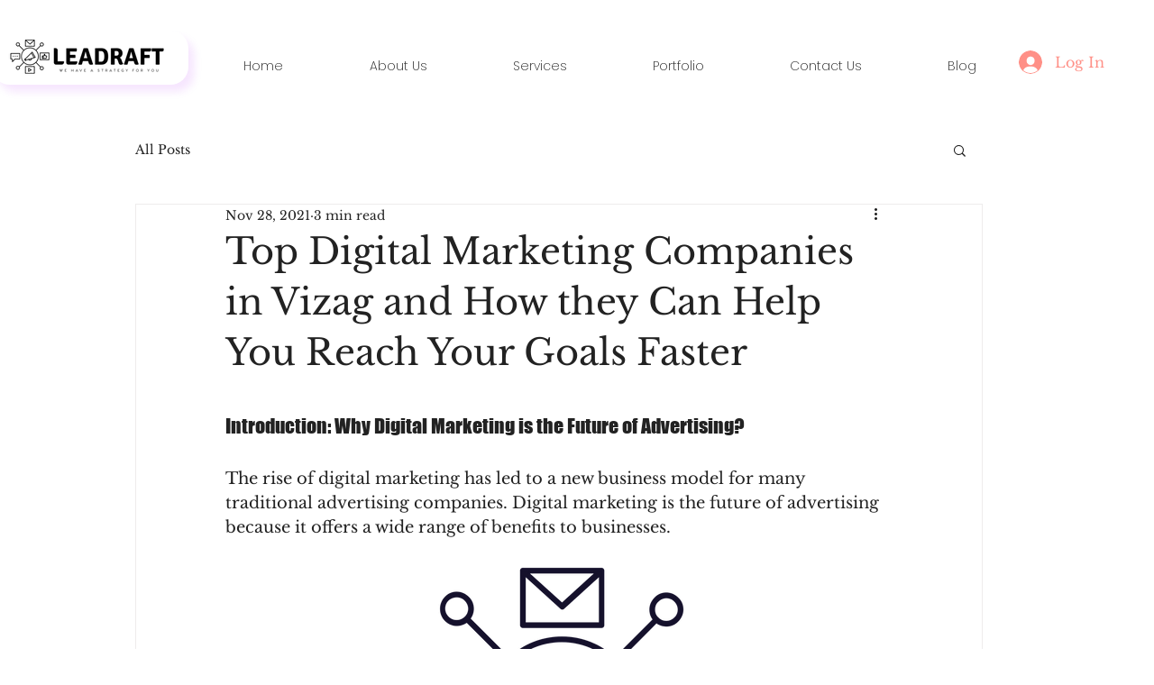

--- FILE ---
content_type: text/javascript; charset=utf-8
request_url: https://d.bablic.com/snippet/60f6a31b7d81b2000132e975.js?version=3.9
body_size: -54
content:
// Error: conf file does not have enough elements for site: 60f6a31b7d81b2000132e975